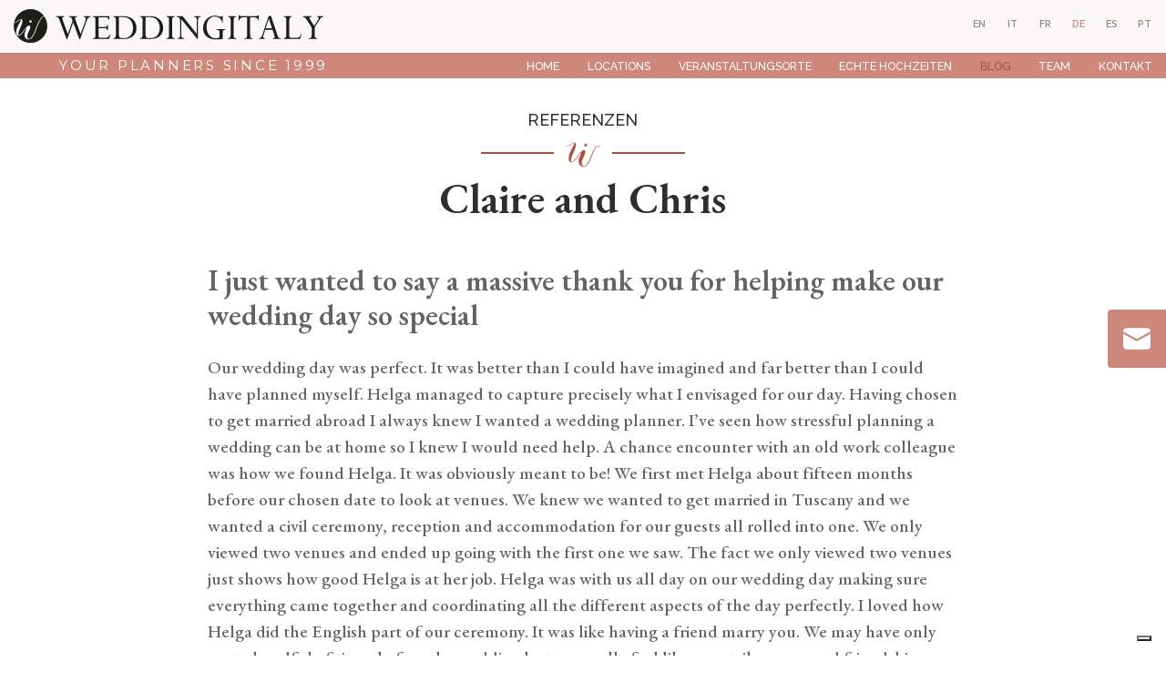

--- FILE ---
content_type: text/html
request_url: https://www.weddingitaly.com/de/erfahrungsberichte/claire-and-chris-lovely-outdoor-civil-wedding-in-tuscany
body_size: 6923
content:

<!doctype html>
<html lang="de">

<head>
  <meta charset="utf-8">
  <meta name="viewport" content="width=device-width, initial-scale=1.0" />
  <!-- Always force latest IE rendering engine or request Chrome Frame -->
  <meta content="IE=edge,chrome=1" http-equiv="X-UA-Compatible" />
  <link rel="shortcut icon" type="image/png" href="/images/favicon-2a7e74c6dd38aecc23c1.png" />
  <meta http-equiv="content-language" content="de" /><!-- USED by BING -->
  <meta name="theme-color" content="#FFF">
  <meta name="google-site-verification" content="Fn3tsfiK3OEzGqaql9HEsLUt5XCFwen8n2sOxxwIjvU" />

  <title>Testimonials - Claire and Chris | Wedding Italy</title>
  <meta name="description" content="I just wanted to say a massive thank you for helping make our wedding day so special Our wedding day was perfect. It was better than I..." />
  <link rel="canonical" href="https://www.weddingitaly.com/de/erfahrungsberichte/claire-and-chris-lovely-outdoor-civil-wedding-in-tuscany">

               <link rel="alternate" hreflang="en" href="https://www.weddingitaly.com/en/testimonials/claire-and-chris-lovely-outdoor-civil-wedding-in-tuscany">
               <link rel="alternate" hreflang="it" href="https://www.weddingitaly.com/it/testimonianze-e-recensioni/claire-and-chris-lovely-outdoor-civil-wedding-in-tuscany">
               <link rel="alternate" hreflang="fr" href="https://www.weddingitaly.com/fr/temoignages/claire-and-chris-lovely-outdoor-civil-wedding-in-tuscany">
            <link rel="alternate" hreflang="de" href="https://www.weddingitaly.com/de/erfahrungsberichte/claire-and-chris-lovely-outdoor-civil-wedding-in-tuscany">
               <link rel="alternate" hreflang="es" href="https://www.weddingitaly.com/es/testimonios/claire-and-chris-lovely-outdoor-civil-wedding-in-tuscany">
               <link rel="alternate" hreflang="pt" href="https://www.weddingitaly.com/pt/referencias/claire-and-chris-lovely-outdoor-civil-wedding-in-tuscany">


  <!-- Twitter Card data -->
  <meta name="twitter:card" content="summary"/>
  <meta name="twitter:site" content="Wedding Italy"/>
  <meta name="twitter:title" content="Testimonials - Claire and Chris | Wedding Italy"/>
  <meta name="twitter:description" content="I just wanted to say a massive thank you for helping make our wedding day so special Our wedding day was perfect. It was better than I..."/>
  <meta name="twitter:image" content="https://www.weddingitaly.com/images/"/>
  <!-- Open Graph data -->
  <meta property="og:locale" content="de_DE" />
  <meta property="og:site_name" content="Wedding Italy"/>
  <meta property="og:url" content="https://www.weddingitaly.com/de/erfahrungsberichte/claire-and-chris-lovely-outdoor-civil-wedding-in-tuscany/"/>
  <meta property="og:title" content="Testimonials - Claire and Chris | Wedding Italy"/>
  <meta property="og:description" content="I just wanted to say a massive thank you for helping make our wedding day so special Our wedding day was perfect. It was better than I..."/>
  <meta property="og:image" content="https://www.weddingitaly.com/images/"/>
  <meta property="og:type" content="website"/>
  <style>
      body {display:none;}
  </style>
  
  <!-- Google Tag Manager -->
  <script>(function(w,d,s,l,i){w[l]=w[l]||[];w[l].push({'gtm.start':
      new Date().getTime(),event:'gtm.js'});var f=d.getElementsByTagName(s)[0],
    j=d.createElement(s),dl=l!='dataLayer'?'&l='+l:'';j.async=true;j.src=
    'https://www.googletagmanager.com/gtm.js?id='+i+dl;f.parentNode.insertBefore(j,f);
  })(window,document,'script','dataLayer','GTM-TP5QSHP');</script>
  <!-- End Google Tag Manager -->
  

</head>

<body class="testimonials_detail"

>

<div class="page_wrapper">

    <header class="fixed_header">
  <div class="container-fluid">
    <div class="row justify-content-center">
      <div class="col-12 col-xl-10">
        <nav class="navbar fixed-top navbar-expand-xl navbar-light">
          <a class="navbar-brand" href="/de">
            <img src="/images/logo-45721c5cac758ce6ea57.svg" alt="Weddingitaly">
            <div class="payoff">Your planners since 1999</div>
          </a>
          <button class="navbar-toggler navbar-toggler-right collapsed" type="button" data-toggle="collapse" data-target="#navbar" aria-controls="navbar" aria-expanded="false" aria-label="Toggle navigation">
            <span class="navbar-toggler-icon my-toggler"></span>
          </button>
          <div class="navbar-collapse collapse" id="navbar">
            <ul class="navbar-nav ml-auto">
                  <li class="nav-item outframe  dropdown menu_large">
                      <a class="nav-link" href="/de">Home</a>
                  </li>
                  <li class="nav-item outframe  dropdown menu_large">
                      <a class="nav-link" href="/de/locations">Locations</a>
                  </li>
                  <li class="nav-item outframe  dropdown menu_large">
                      <a class="nav-link" href="/de/veranstaltungsorte">Veranstaltungsorte</a>
                  </li>
                  <li class="nav-item outframe  dropdown menu_large">
                      <a class="nav-link" href="/de/echte-hochzeiten">Echte Hochzeiten</a>
                  </li>
                  <li class="nav-item outframe active dropdown menu_large">
                      <a class="nav-link" href="/de/blog">Blog</a>
                  </li>
                  <li class="nav-item outframe  dropdown menu_large">
                      <a class="nav-link" href="/de/team">Team</a>
                  </li>
                  <li class="nav-item outframe  dropdown menu_large">
                      <a class="nav-link" href="/de/contact">Kontakt</a>
                  </li>
            </ul>
          </div>
        </nav>
        <nav class="locale_switcher">
  <ul>
            <li  >
              <a class="choose_locale" href="/en/testimonials/claire-and-chris-lovely-outdoor-civil-wedding-in-tuscany" data-lang="en">
                <div class="mainlabel">en</div>
              </a>
            </li>
            <li  >
              <a class="choose_locale" href="/it/testimonianze-e-recensioni/claire-and-chris-lovely-outdoor-civil-wedding-in-tuscany" data-lang="it">
                <div class="mainlabel">it</div>
              </a>
            </li>
            <li  >
              <a class="choose_locale" href="/fr/temoignages/claire-and-chris-lovely-outdoor-civil-wedding-in-tuscany" data-lang="fr">
                <div class="mainlabel">fr</div>
              </a>
            </li>
            <li  class="active" >
              <a class="choose_locale" href="/de/erfahrungsberichte/claire-and-chris-lovely-outdoor-civil-wedding-in-tuscany" data-lang="de">
                <div class="mainlabel">de</div>
              </a>
            </li>
            <li  >
              <a class="choose_locale" href="/es/testimonios/claire-and-chris-lovely-outdoor-civil-wedding-in-tuscany" data-lang="es">
                <div class="mainlabel">es</div>
              </a>
            </li>
            <li  >
              <a class="choose_locale" href="/pt/referencias/claire-and-chris-lovely-outdoor-civil-wedding-in-tuscany" data-lang="pt">
                <div class="mainlabel">pt</div>
              </a>
            </li>
  </ul>
</nav>
      </div>
    </div>
  </div>

</header>

  <div class="content_wrapper">
      <div class="title_wrapper">
    <div class="container">
      <div class="row justify-content-center">
        <div class="col-12 col-sm-10 col-xl-8 text-center">
          <div class="content">
            <div class="heading">Referenzen</div>
            <hr>
            <h1 class="used_in_home">Claire and Chris</h1>
          </div>
        </div>
      </div>
    </div>
  </div>


  <div class="text_wrapper">
    <div class="container">
      <div class="row justify-content-center">
        <div class="col-12 col-sm-10 col-xl-8">
          <div class="content">
              <h2 class="used_in_home">I just wanted to say a massive thank you for helping make our wedding day so special</h2>
            <p> Our wedding day was perfect. It was better than I could have imagined and far better than I could have planned myself. Helga managed to capture precisely what I envisaged for our day. Having chosen to get married abroad I always knew I wanted a wedding planner. I’ve seen how stressful planning a wedding can be at home so I knew I would need help. A chance encounter with an old work colleague was how we found Helga. It was obviously meant to be! We first met Helga about fifteen months before our chosen date to look at venues. We knew we wanted to get married in Tuscany and we wanted a civil ceremony, reception and accommodation for our guests all rolled into one. We only viewed two venues and ended up going with the first one we saw. The fact we only viewed two venues just shows how good Helga is at her job. Helga was with us all day on our wedding day making sure everything came together and coordinating all the different aspects of the day perfectly. I loved how Helga did the English part of our ceremony. It was like having a friend marry you. We may have only met a handful of times before the wedding but you really feel like you strike up a good friendship during the planning. Thank you Helga for helping to make our wedding day as special as it was.</p> <p></p> <p>Claire and Chris<br><b>01 June 2017 - Lucca</b><br><i>Civil wedding</i></p>
          </div>
        </div>
      </div>
    </div>
  </div>

<div class="other_pages_container">
  <div class="container">
    <div class="row justify-content-center">
      <div class="col-12 col-lg-10 col-xl-8">
        <div class="row">
            <div class="col-12 col-sm-6">
              <a href="/de/erfahrungsberichte/ursula-and-mikkel-exclusive-villa-on-lake-como-and-civil-wedding" class="testimonial_item">
  <div class="row">
    <div class="col-12 text-center">
      <div class="content_container">
        <div class="abstract"><p>Thanks for planning the wedding that turned out to out rule all of our expectations and dreams! Hello Sonia, Thank you. We are back...</p></div>
      </div>
      <div class="arrow_down"></div>
      <div class="title">Ursula and Mikkel</div>
    </div>
  </div>
</a>


            </div>
            <div class="col-12 col-sm-6">
              <a href="/de/erfahrungsberichte/bianca-and-daniel-catholic-wedding-in-rome" class="testimonial_item">
  <div class="row">
    <div class="col-12 text-center">
      <div class="content_container">
        <div class="abstract"><p>Nem nos nossos mais loucos davaneios pensamos que um dia nos casaríamos de uma forma tão especial! Foi num dia lindo da primavera romana,...</p></div>
      </div>
      <div class="arrow_down"></div>
      <div class="title">Bianca and Daniel</div>
    </div>
  </div>
</a>


            </div>
        </div>
      </div>
    </div>
  </div>
</div>



  </div>
  <div class="contact_us_now_wrapper">
    <a class="contact_us_now_container fade_in_from_right" href="/de/contact">
      <img class="lazy" data-src="/images/contact_us_now_wrapper_ico_contact-78b4e74c5eb9b2fe28f7.svg">
    </a>
  </div>

    
  <div class="simplified_contact_form_wrapper">
    <div class="container">
      <div class="row">
        <div class="col-12">
          <div class="footer_contact_form">
  <div class="title">Wir würden uns freuen, von Ihnen zu hören</div>
  <div class="subtitle">Füllen Sie dieses Formular aus und lassen Sie uns an Ihrer Seite sein!</div>
  <div class="inner_frame"></div>
  <form method="post" action="https://www.bluecms.it/api/v1/web_requests/66/991122ab-b8fe-45b1-88ad-d6d761c9a86c" id="FooterContactForm">
    <input type="hidden" value='de' name="lang">
    <input type="hidden" value='https://www.weddingitaly.com/de/contact/thank-you' name='form_redirect_url_thanks'>
    <input type="hidden" value='https://www.weddingitaly.com/de/contact/error' name='form_redirect_url_error'>
    <input type="hidden" name="recaptcha_response" id="recaptchaResponse">

    
    <div class="row">
      <div class="col-12 col-xl-8">
        <div class="form_row">
          <label class="name_and_surname">
            <span>Name und Nachname</span>
            <input type="text"
                   name="web_request[name_and_surname]"
                   title="Name und Nachname"
                   placeholder="Name und Nachname"
            >
          </label>
        </div>
      </div>

      <div class="col-12 col-xl-4">
        <div class="form_row">
          <label class="guests_number">
            <span>Anzahl der Gäste</span>
            <input type="text"
                   name="web_request[guests_number]"
                   title="Anzahl der Gäste"
                   placeholder="Anzahl der Gäste"
            >
          </label>
        </div>
      </div>
    </div>
    <div class="row">
      <div class="col-12 col-xl-4">
        <div class="form_row">
          <label class="email">
            <span>E-mail *</span>
            <input type="text"
                   name="web_request[email]"
                   title="E-mail"
                   placeholder="E-mail *"
                   class="required"
            >
          </label>
        </div>
      </div>
      <div class="col-12 col-xl-4">
        <div class="form_row">
          <label class="wedding_date">
            <span>Datum und Jahr der Hochzeit</span>
            <input type="text"
                   name="web_request[wedding_date]"
                   title="Datum und Jahr der Hochzeit"
                   placeholder="Datum und Jahr der Hochzeit"
            >
          </label>
        </div>
      </div>
      <div class="col-12 col-xl-4">
        <div class="form_row">
          <label class="budget">
            <span>Budget für die Hochzeitsservices </span>
            <select name="web_request[budget]"
                    title="Budget für die Hochzeitsservices"
            >
              <option value=''>Budget für die Hochzeitsservices</option>
              <option value='10.000 / 25.000'>10.000 / 25.000</option>
              <option value='25.000 / 40.000'>25.000 / 40.000</option>
              <option value='40.000 / 80.000'>40.000 / 80.000</option>
              <option value='80.000 / 120.000'>80.000 / 120.000</option>
              <option value='120.000 / 160.000'>120.000 / 160.000</option>
              <option value='160.000 >'>160.000 ></option>
              <option value='Non sono sicuro/a'>Nicht sicher, bitte helfen Sie</option>
            </select>
          </label>
        </div>
      </div>
    </div>
    <div class="row justify-content-center">
      <div class="col-12">
        <div class="form_row_high">
          <label class="notes">
            <span>Zusätzliche Bemerkungen</span>
            <textarea name="web_request[notes]"
                      title="Zusätzliche Bemerkungen"
                      placeholder="Idealer Standort? Einstellung? Veranstaltungsort? Atmosphäre? Vision? Jeder Kommentar wird helfen"></textarea>    
          </label>
        </div>
      </div>
    </div>

    <div class="privacy_and_button_container">
      <div class="row justify-content-center">
        <div class="col-12 col-xl-8 text-sm-center">


          <div class="form_row_tall">
            <div class="privacy_wrapper">
              <div class="privacy_container">
                <div class="privacy_label">
                  <label>
                    <input type="checkbox"
                           title="Sie müssen der Datenschutzerklärung zustimmen"
                           name="privacy"
                           id="footer_contact_form_privacy"
                    >
                    Ich habe die Nutzungsbedingungen und die Datenschutzerklärung gelesen und stimme ihnen zu
                    [<a href="/de/privacy-policy">Privacy policy</a>].
                  </label>
                  <div class="curved_arrow"><img src="/images/curved_arrow-febe97cee13db1a7728e.svg" width="117" height="30"></div>
                </div>
              </div>
            </div>
          </div>
        </div>
     </div>
      <div class="row justify-content-center">
        <div class="col-12 col-sm-8 text-center">
          <button
            id="send_footer_contact_form"
            title="Senden Sie Ihre Nachricht" disabled="disabled"
          >
            Schicken
          </button>
          <div class="submit_button_inhibitor"></div>
        </div>
      </div>
    </div>
  </form>
</div>


        </div>
      </div>
    </div>
  </div>

<footer>
  <div class="footer_wrapper">
    <div class="container-fluid">
      <div class="row">
        <div class="col-12 col-xl-4">
          <div class="logo">
            <img src="/images/logo_footer-c8674a9cdb794034ef8f.svg" class="img-fluid" alt="Weddingitaly">
          </div>
          <div class="mission">
            <p>A boutique agency of Italian wedding planners dedicated to co-create with each couple their treasured moments.</p>
          </div>
          <div class="socials_container text-center text-sm-left">
            <ul>
              <li>
                <a href="https://www.facebook.com/WeddingItaly" title="Folge uns auf Facebook" target="_blank" rel="noopener"><i class="fa fa-facebook" aria-hidden="true"></i></a>
              </li>
              <li>
                <a href="https://www.instagram.com/weddingitaly" title="Folge uns auf Instagram" target="_blank" rel="noopener"><i class="fa fa-instagram" aria-hidden="true"></i></a>
              </li>
              <li>
                <a href="https://www.youtube.com/c/Weddingitaly" title="Folge uns auf YouTube" target="_blank" rel="noopener"><i class="fa fa-youtube" aria-hidden="true"></i></a>
              </li>
              <li>
                <a href="https://www.linkedin.com/company/weddingitaly/about" title="Folge uns auf LinkedIn" target="_blank" rel="noopener"><i class="fa fa-linkedin" aria-hidden="true"></i></a>
              </li>
            </ul>
          </div>
          <div class="data_contact_container">
            <p class="address">
              Viale Venezia, 6<br>
              33100 Udine - Italy
            </p>
            <p class="phone">
              <a href="tel:+390432931457">+39 0432 931457</a>
            </p>
            <p class="fax">
              +39 0432 931196
            </p>
            <p class="email">
              <a href="mailto:mail@weddingitaly.com">mail@weddingitaly.com</a>
            </p>
          </div>
        </div>
        <div class="col-12 col-xl-8">
          <div class="row">
            <div class="col-12 col-sm-3">
              <div class="footer_navigation_container locations">
                <a href="/de/locations">Locations</a>
                <hr>
                <nav>
                  <ul class="footer_navigation">
                      <li><a href="/de/locations/toskana">Toskana</a></li>
                      <li><a href="/de/locations/comer-see">Comer See</a></li>
                      <li><a href="/de/locations/apulien">Apulien</a></li>
                      <li><a href="/de/locations/amalfi-sorrent-capri">Amalfiküste, Sorrent, Capri</a></li>
                      <li><a href="/de/locations/venedig">Venedig</a></li>
                      <li><a href="/de/locations/friaul-julisch-venetien">Friaul Julisch Venetien</a></li>
                      <li><a href="/de/locations/veneto">Veneto</a></li>
                      <li><a href="/de/locations/rom">Rom</a></li>
                      <li><a href="/de/locations/gardasee">Gardasee</a></li>
                      <li><a href="/de/locations/lago-maggiore-ortasee">Lago Maggiore & Ortasee</a></li>
                      <li><a href="/de/locations/italienische-riviera-und-cinque-terre">Italienische Riviera und Cinque Terre</a></li>
                      <li><a href="/de/locations/sizilien">Sizilien</a></li>
                      <li><a href="/de/locations/umbrien">Umbrien</a></li>
                      <li><a href="/de/locations/die-alpen">Die Alpen</a></li>
                  </ul>
                </nav>
              </div>
            </div>
            <div class="col-12 col-sm-3">
              <div class="footer_navigation_container venues">
                <a href="/de/veranstaltungsorte">Veranstaltungsorte</a>
                <hr>
                <nav>
                  <ul class="footer_navigation">
                      <li><a href="/de/venues-style/italienische-hochzeitsvillen">Villa</a></li>
                      <li><a href="/de/venues-style/italienische-hochzeitsschloesser">Schlöss</a></li>
                      <li><a href="/de/veranstaltungsorte#filter=.luxury-collection">Luxury Collection</a></li>
                  </ul>
                </nav>
              </div>
              <div class="footer_navigation_container best_venues">
                <nav>
                  <ul class="footer_navigation">
                      <li><a href="/de/beste-veranstaltungsorte/hochzeitsorte-in-der-toskana">Hochzeitsorte in der Toskana</a></li>
                      <li><a href="/de/beste-veranstaltungsorte/hochzeitsorte-an-der-amalfikueste-in-sorrent-und-auf-capri">Hochzeitsorte an der Amalfiküste, in Sorrent und auf Capri</a></li>
                      <li><a href="/de/beste-veranstaltungsorte/hochzeitsorte-in-apulien">Hochzeitsorte in Apulien</a></li>
                      <li><a href="/de/beste-veranstaltungsorte/hochzeitslocations-am-comer-see">Hochzeitslocations am Comer See</a></li>
                      <li><a href="/de/beste-veranstaltungsorte/hochzeitslocations-in-sizilien">Hochzeitslocations in Sizilien</a></li>
                      <li><a href="/de/beste-veranstaltungsorte/hochzeitsorte-in-venedig">Hochzeitsorte in Venedig</a></li>
                      <li><a href="/de/beste-veranstaltungsorte/hochzeitsorte-in-rom">Hochzeitsorte in Rom</a></li>
                      <li><a href="/de/beste-veranstaltungsorte/hochzeitsorte-in-umbrien">Hochzeitsorte in Umbrien</a></li>
                      <li><a href="/de/beste-veranstaltungsorte/hochzeitsorte-an-der-italienischen-riviera">Hochzeitsorte an der italienischen Riviera</a></li>
                      <li><a href="/de/beste-veranstaltungsorte/hochzeitsorte-in-friaul-julisch-venetien">Hochzeitsorte in Friaul-Julisch Venetien</a></li>
                  </ul>
                </nav>
              </div>
            </div>
            <div class="col-12 col-sm-3">
              <div class="footer_navigation_container ceremonies">
                <div class="no_link">Zeremonien</div>
                <hr>
                <nav>
                  <ul class="footer_navigation">
                      <li><a href="/de/zeremonien/standesamtliche-hochzeiten-in-italien">Standesamtliche Hochzeiten in Italien</a></li>
                      <li><a href="/de/zeremonien/katholische-hochzeiten-in-italien">Katholische Hochzeiten in Italien</a></li>
                      <li><a href="/de/zeremonien/symbolische-hochzeiten-in-italien">Symbolische Hochzeiten in Italien</a></li>
                      <li><a href="/de/zeremonien/protestantische-hochzeiten-in-italien">Protestantische Hochzeiten in Italien</a></li>
                      <li><a href="/de/zeremonien/j-dische-hochzeiten-in-italien">Jüdische Hochzeiten in Italien</a></li>
                      <li><a href="/de/zeremonien/indische-hochzeiten-in-italien">Indische Hochzeiten in Italien</a></li>
                      <li><a href="/de/zeremonien/gleichgeschlechtliche-hochzeiten-in-italien">Gleichgeschlechtliche Hochzeiten in Italien</a></li>
                      <li><a href="/de/zeremonien/orthodoxe-hochzeiten-in-italien">Orthodoxe Hochzeiten in Italien</a></li>
                  </ul>
                </nav>
              </div>
              <div class="footer_navigation_container about">
                <div class="no_link">About</div>
                <hr>
                <nav>
                  <ul class="footer_navigation">
                      <li><a href="/de/team">Team</a></li>
                      <li><a href="/de/echte-hochzeiten">Echte Hochzeiten</a></li>
                      <li><a href="/de/erfahrungsberichte">Erfahrungsberichte </a></li>
                      <li><a href="/de/blog">Blog</a></li>
                      <li><a href="/de/wedding-films">Wedding Films</a></li>
                      <li><a href="/de/contact">Kontakt</a></li>
                  </ul>
                </nav>
              </div>
            </div>
            <div class="col-12 col-sm-3">
              <div class="footer_navigation_container italian_style">
                <div class="no_link">Our style</div>
                <hr>
                <nav>
                  <ul class="footer_navigation">
                      <li><a href="/de/italienischer-stil">Italienischer Stil</a></li>
                  </ul>
                </nav>
              </div>
              <div class="footer_navigation_container services">
                <a href="/de/hochzeitsservice">Hochzeitsservice</a>
                <hr>
                <nav>
                  <ul class="footer_navigation">
                      <li><a href="/de/hochzeitsservice/fotografie-und-video">Fotografie und Video</a></li>
                      <li><a href="/de/hochzeitsservice/blumenschmuck-und-dekoration">Blumenschmuck und Dekoration</a></li>
                      <li><a href="/de/hochzeitsservice/sch-nheit-und-vorbereitung">Schönheit und Vorbereitung</a></li>
                      <li><a href="/de/hochzeitsservice/die-hochzeitsfeier">Die Hochzeitsfeier</a></li>
                      <li><a href="/de/hochzeitsservice/musik-unterhaltung-und-spa">Musik, Unterhaltung und Spaß</a></li>
                      <li><a href="/de/hochzeitsservice/zeremonien">Zeremonien</a></li>
                      <li><a href="/de/hochzeitsservice/hochzeitstorte">Hochzeitstorte</a></li>
                      <li><a href="/de/hochzeitsservice/transport">Transport</a></li>
                      <li><a href="/de/hochzeitsservice/papierkram-prozess">Papierkram Prozess</a></li>
                  </ul>
                </nav>
              </div>
            </div>
          </div>
        </div>
      </div>
    </div>
  </div>

  <div class="closing">
    <div class="container-fluid">
      <div class="row">
        <div class="col-12 col-sm-6">
          <p class="capitalized">
            © 2026 - WeddingItaly Srl - P.IVA 03070910306
          </p>
        </div>
        <div class="col-12 col-sm-6 text-sm-right">
          <p>
            <a href="/de/privacy-policy">Privacy policy</a> -
            <a href="/de/cookie-policy">Cookie policy</a>
          </p>
        </div>
      </div>
    </div>
  </div>
</footer>


</div>

<script src="/javascripts/jquery-3.4.1.min-82173885fd9ec8b23140.js" defer></script>
<script src="https://maxcdn.bootstrapcdn.com/bootstrap/4.3.1/js/bootstrap.min.js" defer></script>
<script src="/javascripts/jquery.cookie-e07273d06483eaad8452.js" defer></script>
<script src="/javascripts/jquery.lazy.min-cadd751793dd3b802460.js" defer></script>
<script src="/javascripts/jquery.lazy.plugins.min-040b5fe87a0b37fa7a0a.js" defer></script>
<script src="/javascripts/imagesloaded.pkgd.min-fd18419b3dff3899665d.js" defer></script>
<script src="/javascripts/isotope.pkgd.min-af7e6fcad6614046c564.js"defer></script>
  <script src="/javascripts/header_management-98c63a83dacc8421bdb6.js" data-current_page_url="/de/erfahrungsberichte/claire-and-chris-lovely-outdoor-civil-wedding-in-tuscany/" data-header_is_opacized=false id="header_management" defer></script>
<script src="/javascripts/app-1d2c57ff96f4783b22a6.js" page="/de/erfahrungsberichte/claire-and-chris-lovely-outdoor-civil-wedding-in-tuscany/" id="app" defer></script>


  <script>console.log("Initializing Footer Contact Form")</script>
  <script src="https://www.recaptcha.net/recaptcha/api.js?render=6LcVs-8eAAAAADwt_qLO4JNEQu0GxGTVyN_OAHpt" defer></script>
  <script src="/javascripts/jquery.validate-f93a2886a0c956cfc068.js" defer></script>
  <script src="/javascripts/footer_contact_form_validation-8e14d709b8d35cbe0a2e.js" lang="de" id="footer_contact_form_validation" defer></script>

  



<script type="application/ld+json">
  {
    "@context": "http://schema.org",
    "@type": "Organization",
    "url":  "https://www.weddingitaly.com",
    "logo": "https://www.weddingitaly.com/images/email_header/logo.png",
    "contactPoint": [{
      "@type": "ContactPoint",
      "telephone": "+390432931457",
      "contactType": "customer support"
    }]
  }
</script>

<script type="text/javascript">
  /* First CSS File */
  var giftofspeed = document.createElement('link');
  giftofspeed.rel = 'stylesheet';
  giftofspeed.href = '/stylesheets/bootstrap_431.min-0fd5ce54816aa696da0d.css';
  giftofspeed.type = 'text/css';
  var godefer0 = document.getElementsByTagName('link')[0];
  godefer0.parentNode.insertBefore(giftofspeed, godefer0);

  /* First CSS File */
  var giftofspeed1 = document.createElement('link');
  giftofspeed1.rel = 'stylesheet';
  giftofspeed1.href = '/stylesheets/app-aea22bf297f3206d9e96.css';
  giftofspeed1.type = 'text/css';
  var godefer1 = document.getElementsByTagName('link')[1];
  godefer1.parentNode.insertBefore(giftofspeed1, godefer1);

  /* Second CSS File */
  var giftofspeed2 = document.createElement('link');
  giftofspeed2.rel = 'stylesheet';
  giftofspeed2.href = '//maxcdn.bootstrapcdn.com/font-awesome/4.7.0/css/font-awesome.min.css';
  giftofspeed2.type = 'text/css';
  var godefer2 = document.getElementsByTagName('link')[2];
  godefer2.parentNode.insertBefore(giftofspeed2, godefer2);

  /* Third CSS File */
  var giftofspeed3 = document.createElement('link');
  giftofspeed3.rel = 'stylesheet';
  giftofspeed3.href = '//fonts.googleapis.com/css2?family=EB+Garamond:ital,wght@0,400;0,500;0,600;0,700;0,800;1,400;1,500;1,600;1,700;1,800&family=Raleway:ital,wght@0,100;0,200;0,300;0,400;0,500;0,600;0,700;0,800;0,900;1,100;1,200;1,300;1,400;1,500;1,600;1,700;1,800;1,900&family=Montserrat&display=swap';
  giftofspeed3.type = 'text/css';
  var godefer3 = document.getElementsByTagName('link')[3];
  godefer3.parentNode.insertBefore(giftofspeed3, godefer3);
</script>

<noscript>
  <link rel="stylesheet" type="text/css" href="/stylesheets/bootstrap_431.min-0fd5ce54816aa696da0d.css">
  <link rel="stylesheet" type="text/css" href="/stylesheets/app-aea22bf297f3206d9e96.css">
  <link rel="stylesheet" type="text/css" href="//maxcdn.bootstrapcdn.com/font-awesome/4.7.0/css/font-awesome.min.css">
  <link rel="stylesheet" type="text/css" href="//fonts.googleapis.com/css2?family=EB+Garamond:ital,wght@0,400;0,500;0,600;0,700;0,800;1,400;1,500;1,600;1,700;1,800&family=Raleway:ital,wght@0,100;0,200;0,300;0,400;0,500;0,600;0,700;0,800;0,900;1,100;1,200;1,300;1,400;1,500;1,600;1,700;1,800;1,900&family=Montserrat&display=swap">
</noscript>

</body>
</html>

--- FILE ---
content_type: application/javascript
request_url: https://www.weddingitaly.com/javascripts/header_management-98c63a83dacc8421bdb6.js
body_size: 245
content:
!function(e,s,t){"use strict";var o=e(".fixed_header");if(!o.length)return!0;var a=0,d=0,r=e(t),c=0,i=e(s),l=0,n=0,u=0,h=0;i.on("scroll",(function(){a=o.outerHeight(),c=r.height(),l=i.height(),n=i.scrollTop(),h=u-n,d=parseInt(o.css("top"))+h,n<=0?(o.css("top",0),"false"==t.getElementById("header_management").getAttribute("data-header_is_opacized")&&o.removeClass("opacized"),e("body").removeClass("scrolled")):h>0?(o.css("top",d>0?0:d),o.addClass("opacized")):h<0&&(n+l>=c-a||(o.css("top",Math.abs(d)>a?-a:d),o.removeClass("opacized"),e("body").addClass("scrolled"))),u=n}))}(jQuery,window,document),jQuery(document).ready((function(){}));

--- FILE ---
content_type: image/svg+xml
request_url: https://www.weddingitaly.com/images/curved_arrow-febe97cee13db1a7728e.svg
body_size: 2052
content:
<?xml version="1.0" encoding="UTF-8" standalone="no"?>
<svg
   xmlns:dc="http://purl.org/dc/elements/1.1/"
   xmlns:cc="http://creativecommons.org/ns#"
   xmlns:rdf="http://www.w3.org/1999/02/22-rdf-syntax-ns#"
   xmlns:svg="http://www.w3.org/2000/svg"
   xmlns="http://www.w3.org/2000/svg"
   xmlns:sodipodi="http://sodipodi.sourceforge.net/DTD/sodipodi-0.dtd"
   xmlns:inkscape="http://www.inkscape.org/namespaces/inkscape"
   id="svg965"
   version="1.1"
   height="29.535843"
   width="116.71519"
   sodipodi:docname="curved_arrow.svg"
   inkscape:version="0.92.5 (0.92.5+68)">
  <sodipodi:namedview
     pagecolor="#ffffff"
     bordercolor="#666666"
     borderopacity="1"
     objecttolerance="10"
     gridtolerance="10"
     guidetolerance="10"
     inkscape:pageopacity="0"
     inkscape:pageshadow="2"
     inkscape:window-width="1871"
     inkscape:window-height="1056"
     id="namedview867"
     showgrid="false"
     inkscape:zoom="10.547042"
     inkscape:cx="58.357594"
     inkscape:cy="14.767921"
     inkscape:window-x="49"
     inkscape:window-y="24"
     inkscape:window-maximized="1"
     inkscape:current-layer="g963" />
  <metadata
     id="metadata971">
    <rdf:RDF>
      <cc:Work
         rdf:about="">
        <dc:format>image/svg+xml</dc:format>
        <dc:type
           rdf:resource="http://purl.org/dc/dcmitype/StillImage" />
        <dc:title />
      </cc:Work>
    </rdf:RDF>
  </metadata>
  <defs
     id="defs969" />
  <g
     style="fill:none;stroke:#a94f3e;stroke-width:1.5;stroke-linecap:round;stroke-linejoin:round;stroke-miterlimit:10"
     transform="matrix(-1,0,0,1,118.35598,-2.7320212)"
     id="g963"
     stroke-miterlimit="10">
    <path
       id="path959"
       d="M 3.9313864,19.582505 C 25.636738,15.225076 41.51435,12.301223 51.115,20.39 c 3.312,2.783 6.481,7.043 11.264,6.274 5.658,-0.909 7.922,-7.63 12.645,-9.502 3.914,-1.551 1.654,0.373 5.418,2.064 8.492,3.815 26.078,-8.708 32.912,-12.264"
       inkscape:connector-curvature="0"
       sodipodi:nodetypes="cccccc" />
    <path
       id="path961"
       d="m 113.166,14.662 c 0.126,-4.386 3.5,-7.089 4.44,-11.18 -3.141,0.627 -9.566,1.613 -12.685,0.331" />
  </g>
</svg>
